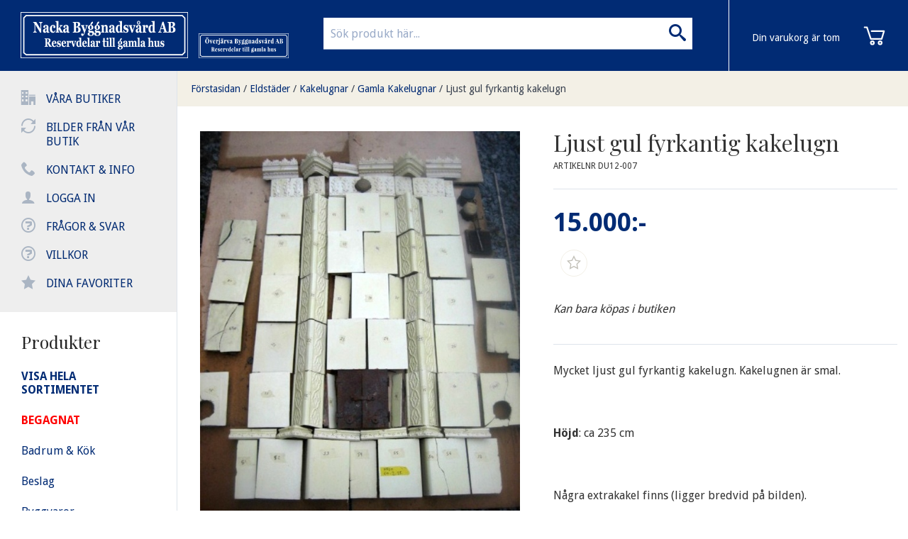

--- FILE ---
content_type: text/html; charset=UTF-8
request_url: https://www.nackabyggnadsvard.se/p/eldstader/kakelugnar/gamla-kakelugnar/ljust-gul-fyrkantig-kakelugn.html
body_size: 5715
content:


	


<!doctype html>
<html class="no-js antialiased" lang="sv">
	<head>
		<title>Ljust gul fyrkantig kakelugn</title>
		<meta charset="utf-8">
		<meta http-equiv="X-UA-Compatible" content="IE=edge">
		<meta http-equiv="Content-Type" content="text/html; charset=UTF-8">
		<meta name="viewport" content="width=device-width, initial-scale=1.0">
		<meta name="description" content= "Köper och säljer reservdelar till gamla hus">
		<meta name="keywords" content="renovering, remaljering, byggnadsvård, badkar, vedspisar, kaminer, gamla, begagnat, antik, dörrar, fönster, beslag, inredning, vvs, radiatorer, element, färg, falufärg, linoljefärg, handfat, kranar, blandare, nacka, solna, kakelugnar, sekelskifte, köksbeslag, tillbehör, reservdelar">
		<meta name="author" content="Vendre Systems">

		<meta name="dc.title" content="Vendre Systems">
		<meta name="dc.description" content="Köper och säljer reservdelar till gamla hus">
		<meta name="dc.subject" content="renovering, remaljering, byggnadsvård, badkar, vedspisar, kaminer, gamla, begagnat, antik, dörrar, fönster, beslag, inredning, vvs, radiatorer, element, färg, falufärg, linoljefärg, handfat, kranar, blandare, nacka, solna, kakelugnar, sekelskifte, köksbeslag, tillbehör, reservdelar">
		<meta name="dc.language" content="sv">

		<link rel="canonical" href="https://www.nackabyggnadsvard.se/p/eldstader/kakelugnar/gamla-kakelugnar/ljust-gul-fyrkantig-kakelugn.html">
    
    		<link rel="stylesheet" id="global-style" href="/static/4173f3fd006021308806684b6882a07fbaa05ce4a5bf425e9811c6a547decc2b/template/nackabyggnadsvard_live/temp/.global.css">

				
					<link rel="icon" type="image/png" href="/template/nackabyggnadsvard_live/images/favicon32.png" sizes="32x32">
		
		<script src="/static/8e638de3b1814a66aaa740b8fcef37cc5da6a75066884a48dd6adb6fc2f3f1f7/template/nackabyggnadsvard_live/js/global.js"></script>

					<meta property="og:site_name" content="www.nackabyggnadsvard.se">
<meta property="og:title" content="Ljust gul fyrkantig kakelugn">
<meta property="og:url" content="https://www.nackabyggnadsvard.se/p/eldstader/kakelugnar/gamla-kakelugnar/ljust-gul-fyrkantig-kakelugn.html">
	<meta property="og:description" content="Mycket ljust gul fyrkantig kakelugn. Kakelugnen är smal.
 
Höjd: ca 235 cm
 
Några extrakakel finns (ligger bredvid på bilden).
OBS Alla våra kakelugnar finns på vårat andra lager. Är du intresserad av någon utav våra fantastiska kakelugnar vänligen kontakta butiken på mail eller telefon. 
Mail: info@nackabyggnadsvård.se 
Telefon: 08 55 66 09 99 ">
	<meta property="og:type" content="product">
<meta property="og:locale" content="sv_SE">
	<meta property="og:image" content="https://www.nackabyggnadsvard.se/image/1619/DU12-007.JPG">
<meta property="og:image:width" content="800">
<meta property="og:image:height" content="800">
				<meta property="og:image" content="https://www.nackabyggnadsvard.se/image/514/DU12-007_-2-.JPG">
<meta property="og:image:width" content="800">
<meta property="og:image:height" content="800">
					    	</head>
	<body class="wrapper-product">
		
		<aside class="left-off-canvas-menu">
			<div class="leftmenu">
				<ul class="leftmenu-inner">
					<li><span class="icon-office"></span> 
   
        
       
        
       
        
       
          <a href="https://www.nackabyggnadsvard.se/i/vara-butiker.html">Våra butiker</a>
        
       
        
       
        
      </li>
					<li><span class="icon-loop2"></span> 
   
        
       
        
       
        
       
        
       
          <a href="https://www.nackabyggnadsvard.se/i/bilder-fran-var-butik.html">Bilder från vår butik</a>
        
       
        
      </li>
					<li><span class="icon-phone"></span><a href="/contact.php">Kontakt & info</a></li>
					<li><span class="icon-user"></span><a href="/login.php">Logga in</a></li>
					<li><span class="icon-question"></span><a href="/gallery.php?id=18">Frågor & svar</a></li>
					<li><span class="icon-question"></span><a href="/gallery.php?id=12">Villkor</a></li>
         			<li><span class="icon-star-full"></span><a href="/plugin/favorites/listing">Dina favoriter</a></li>
					<!--li><span class="icon-database"></span><a href="/c/"><strong>Visa hela sortimentet</strong></a></li-->
				</ul>
				
				<div class="leftmenu-inner search">
					<div class="doofinder-overlay"></div>
					<form method="get" action="https://www.nackabyggnadsvard.se/advanced_search_result.php" class="search">
						<input class="search" type="search" name="keywords" placeholder="Sök produkt här..." autocomplete="off" /><button class="button"><i class="icon-search"></i></button>
					</form>
					<!-- DOOFINDER AUTOCOMPLETE -->
            <span data-doofinder-autocomplete-holder=""></span>
				</div>
				
				<div class="leftmenu-inner">
					<h3>Produkter</h3>
							<ul class="categories" id="categoryMenu">
		
				<li>
			<a href="/c/">
				<span><strong>VISA HELA SORTIMENTET</strong></span>
			</a>
		</li>
				
													<li>
				<a href="https://www.nackabyggnadsvard.se/c/begagnat/" >
					<span>BEGAGNAT</span>
				</a>
											</li>
											<li>
				<a href="https://www.nackabyggnadsvard.se/c/badrum-kok/" >
					<span>Badrum &amp; Kök</span>
				</a>
											</li>
											<li>
				<a href="https://www.nackabyggnadsvard.se/c/beslag/" >
					<span>Beslag</span>
				</a>
											</li>
											<li>
				<a href="https://www.nackabyggnadsvard.se/c/byggvaror/" >
					<span>Byggvaror</span>
				</a>
											</li>
											<li>
				<a href="https://www.nackabyggnadsvard.se/c/dorrar-skjutdorrar-fonster/" >
					<span>Dörrar &amp; Skjutdörrar &amp; Fönster</span>
				</a>
											</li>
											<li>
				<a href="https://www.nackabyggnadsvard.se/c/el-belysning/" >
					<span>El &amp; Belysning</span>
				</a>
											</li>
											<li>
				<a href="https://www.nackabyggnadsvard.se/c/jul-jul-jul/" >
					<span>Jul Jul Jul</span>
				</a>
											</li>
											<li class="minus">
				<a href="https://www.nackabyggnadsvard.se/c/eldstader/"  class="expandable">
					<span>Eldstäder</span>
				</a>
														<ul>
		
				
													<li>
				<a href="https://www.nackabyggnadsvard.se/c/eldstader/bakugnsluckor/" >
					<span>Bakugnsluckor</span>
				</a>
											</li>
											<li>
				<a href="https://www.nackabyggnadsvard.se/c/eldstader/underluckor/" >
					<span>Underluckor</span>
				</a>
											</li>
											<li>
				<a href="https://www.nackabyggnadsvard.se/c/eldstader/vedhinkar/" >
					<span>Vedhinkar</span>
				</a>
											</li>
											<li>
				<a href="https://www.nackabyggnadsvard.se/c/eldstader/kaminer/" >
					<span>Kaminer</span>
				</a>
											</li>
											<li>
				<a href="https://www.nackabyggnadsvard.se/c/eldstader/vedspisar/" >
					<span>Vedspisar</span>
				</a>
											</li>
											<li class="minus">
				<a href="https://www.nackabyggnadsvard.se/c/eldstader/kakelugnar/"  class="expandable">
					<span>Kakelugnar</span>
				</a>
														<ul>
		
				
													<li class="selected">
				<a href="https://www.nackabyggnadsvard.se/c/eldstader/kakelugnar/gamla-kakelugnar/" >
					<span>Gamla Kakelugnar</span>
				</a>
											</li>
											<li>
				<a href="https://www.nackabyggnadsvard.se/c/eldstader/kakelugnar/tillbehor-kakelugnar/" >
					<span>Tillbehör Kakelugnar</span>
				</a>
											</li>
			</ul>

							</li>
											<li>
				<a href="https://www.nackabyggnadsvard.se/c/eldstader/tillbehor-till-eldstader/" >
					<span>Tillbehör till eldstäder</span>
				</a>
											</li>
											<li>
				<a href="https://www.nackabyggnadsvard.se/c/eldstader/reservdelar-till-vedspisar/" >
					<span>Reservdelar till vedspisar</span>
				</a>
											</li>
			</ul>

							</li>
											<li>
				<a href="https://www.nackabyggnadsvard.se/c/fotogenbelysning/" >
					<span>Fotogenbelysning</span>
				</a>
											</li>
											<li>
				<a href="https://www.nackabyggnadsvard.se/c/farg-tapeter/" >
					<span>Färg &amp; Tapeter</span>
				</a>
											</li>
											<li>
				<a href="https://www.nackabyggnadsvard.se/c/inredning-287/" >
					<span>Inredning</span>
				</a>
											</li>
											<li>
				<a href="https://www.nackabyggnadsvard.se/c/konsoler/" >
					<span>Konsoler</span>
				</a>
											</li>
											<li>
				<a href="https://www.nackabyggnadsvard.se/c/radiatorer-vvs/" >
					<span>Radiatorer VVS </span>
				</a>
											</li>
											<li>
				<a href="https://www.nackabyggnadsvard.se/c/skruv-spik/" >
					<span>Skruv &amp; Spik</span>
				</a>
											</li>
											<li>
				<a href="https://www.nackabyggnadsvard.se/c/skyltar-husnummer/" >
					<span>Skyltar &amp; Husnummer</span>
				</a>
											</li>
											<li>
				<a href="https://www.nackabyggnadsvard.se/c/smide-gjutjarn/" >
					<span>Smide &amp; gjutjärn</span>
				</a>
											</li>
											<li>
				<a href="https://www.nackabyggnadsvard.se/c/tillbud-rea/" >
					<span>Tillbud - REA </span>
				</a>
											</li>
											<li>
				<a href="https://www.nackabyggnadsvard.se/c/tradgard-ute/" >
					<span>Trädgård &amp; Ute</span>
				</a>
											</li>
											<li>
				<a href="https://www.nackabyggnadsvard.se/c/ventiler/" >
					<span>Ventiler</span>
				</a>
											</li>
											<li>
				<a href="https://www.nackabyggnadsvard.se/c/presentkort/" >
					<span>Presentkort</span>
				</a>
											</li>
			</ul>
				</div>
				
				<div class="leftmenu-inner">
					<img src="/template/nackabyggnadsvard_live/images/paylogos.png" alt="Betalsätt"><br><br>
					<b>Nacka Byggnadsvård AB</b><br>
					08-556 60 999<br>
					<a target="_blank" href="https://www.google.com/maps/place/Ekn%C3%A4sv%C3%A4gen,+132+44+Saltsj%C3%B6-boo,+Sverige/@59.3107138,18.2324294,17z/data=!3m1!4b1!4m2!3m1!1s0x465f8205a47f1c4f:0x474d542cc3e67273">Eknäsvägen 2<br>
					132 44 Saltsjö-Boo</a>
				</div>
			</div>
		</aside>
		<div id="cd-shadow-layer"></div>

<div id="cd-cart" data-shopping-cart-panel="">
	<div class="close-cart">Göm varukorg</div><h2>Varukorg</h2>
	<ul class="cd-cart-items">
			</ul> <!-- cd-cart-items -->
	
	<div class="cd-cart-total clearfix">
		<p>Total <span>0:-</span></p>
	</div> <!-- cd-cart-total -->
	
	<a href="/checkout.php" class="checkout-btn">Kassa</a>
	<div class="ajax-loader ajax-loader-shopping-cart-panel"></div>
</div> <!-- cd-cart -->	
		<div id="filter-overlay">
			      <img src="/template/nackabyggnadsvard_live/images/loading.svg" width="40" height="40" alt="Loader" title="Loader"/>
  
		</div>
<div class="doofinder-overlay">
</div>
		<div class="off-canvas-wrap" data-offcanvas>
			<div class="inner-wrap">
			
				<div class="leftmenu">
					<ul class="leftmenu-inner">
						<li><span class="icon-office"></span> 
   
        
       
        
       
        
       
          <a href="https://www.nackabyggnadsvard.se/i/vara-butiker.html">Våra butiker</a>
        
       
        
       
        
      </li>
						<li><span class="icon-loop2"></span> 
   
        
       
        
       
        
       
        
       
          <a href="https://www.nackabyggnadsvard.se/i/bilder-fran-var-butik.html">Bilder från vår butik</a>
        
       
        
      </li>
						<li><span class="icon-phone"></span><a href="/contact.php">Kontakt & info</a></li>
						<li><span class="icon-user"></span><a href="/login.php">Logga in</a></li>
						<li><span class="icon-question"></span><a href="/gallery.php?id=18">Frågor & svar</a></li>
						<li><span class="icon-question"></span><a href="/gallery.php?id=12">Villkor</a></li>
            <li><span class="icon-star-full"></span><a href="/plugin/favorites/listing" data-favorite-desktop-animation>Dina favoriter</a></li>
						<!--li><span class="icon-database"></span><a href="/c/"><strong>Visa hela sortimentet</strong></a></li-->
					</ul>
					
					<div class="leftmenu-inner show-for-medium-down">
					
					</div>
					
					<div class="leftmenu-inner">
						<h3>Produkter</h3>
								<ul class="categories" id="categoryMenu">
		
				<li>
			<a href="/c/">
				<span><strong>VISA HELA SORTIMENTET</strong></span>
			</a>
		</li>
				
													<li>
				<a href="https://www.nackabyggnadsvard.se/c/begagnat/" >
					<span>BEGAGNAT</span>
				</a>
											</li>
											<li>
				<a href="https://www.nackabyggnadsvard.se/c/badrum-kok/" >
					<span>Badrum &amp; Kök</span>
				</a>
											</li>
											<li>
				<a href="https://www.nackabyggnadsvard.se/c/beslag/" >
					<span>Beslag</span>
				</a>
											</li>
											<li>
				<a href="https://www.nackabyggnadsvard.se/c/byggvaror/" >
					<span>Byggvaror</span>
				</a>
											</li>
											<li>
				<a href="https://www.nackabyggnadsvard.se/c/dorrar-skjutdorrar-fonster/" >
					<span>Dörrar &amp; Skjutdörrar &amp; Fönster</span>
				</a>
											</li>
											<li>
				<a href="https://www.nackabyggnadsvard.se/c/el-belysning/" >
					<span>El &amp; Belysning</span>
				</a>
											</li>
											<li>
				<a href="https://www.nackabyggnadsvard.se/c/jul-jul-jul/" >
					<span>Jul Jul Jul</span>
				</a>
											</li>
											<li class="minus">
				<a href="https://www.nackabyggnadsvard.se/c/eldstader/"  class="expandable">
					<span>Eldstäder</span>
				</a>
														<ul>
		
				
													<li>
				<a href="https://www.nackabyggnadsvard.se/c/eldstader/bakugnsluckor/" >
					<span>Bakugnsluckor</span>
				</a>
											</li>
											<li>
				<a href="https://www.nackabyggnadsvard.se/c/eldstader/underluckor/" >
					<span>Underluckor</span>
				</a>
											</li>
											<li>
				<a href="https://www.nackabyggnadsvard.se/c/eldstader/vedhinkar/" >
					<span>Vedhinkar</span>
				</a>
											</li>
											<li>
				<a href="https://www.nackabyggnadsvard.se/c/eldstader/kaminer/" >
					<span>Kaminer</span>
				</a>
											</li>
											<li>
				<a href="https://www.nackabyggnadsvard.se/c/eldstader/vedspisar/" >
					<span>Vedspisar</span>
				</a>
											</li>
											<li class="minus">
				<a href="https://www.nackabyggnadsvard.se/c/eldstader/kakelugnar/"  class="expandable">
					<span>Kakelugnar</span>
				</a>
														<ul>
		
				
													<li class="selected">
				<a href="https://www.nackabyggnadsvard.se/c/eldstader/kakelugnar/gamla-kakelugnar/" >
					<span>Gamla Kakelugnar</span>
				</a>
											</li>
											<li>
				<a href="https://www.nackabyggnadsvard.se/c/eldstader/kakelugnar/tillbehor-kakelugnar/" >
					<span>Tillbehör Kakelugnar</span>
				</a>
											</li>
			</ul>

							</li>
											<li>
				<a href="https://www.nackabyggnadsvard.se/c/eldstader/tillbehor-till-eldstader/" >
					<span>Tillbehör till eldstäder</span>
				</a>
											</li>
											<li>
				<a href="https://www.nackabyggnadsvard.se/c/eldstader/reservdelar-till-vedspisar/" >
					<span>Reservdelar till vedspisar</span>
				</a>
											</li>
			</ul>

							</li>
											<li>
				<a href="https://www.nackabyggnadsvard.se/c/fotogenbelysning/" >
					<span>Fotogenbelysning</span>
				</a>
											</li>
											<li>
				<a href="https://www.nackabyggnadsvard.se/c/farg-tapeter/" >
					<span>Färg &amp; Tapeter</span>
				</a>
											</li>
											<li>
				<a href="https://www.nackabyggnadsvard.se/c/inredning-287/" >
					<span>Inredning</span>
				</a>
											</li>
											<li>
				<a href="https://www.nackabyggnadsvard.se/c/konsoler/" >
					<span>Konsoler</span>
				</a>
											</li>
											<li>
				<a href="https://www.nackabyggnadsvard.se/c/radiatorer-vvs/" >
					<span>Radiatorer VVS </span>
				</a>
											</li>
											<li>
				<a href="https://www.nackabyggnadsvard.se/c/skruv-spik/" >
					<span>Skruv &amp; Spik</span>
				</a>
											</li>
											<li>
				<a href="https://www.nackabyggnadsvard.se/c/skyltar-husnummer/" >
					<span>Skyltar &amp; Husnummer</span>
				</a>
											</li>
											<li>
				<a href="https://www.nackabyggnadsvard.se/c/smide-gjutjarn/" >
					<span>Smide &amp; gjutjärn</span>
				</a>
											</li>
											<li>
				<a href="https://www.nackabyggnadsvard.se/c/tillbud-rea/" >
					<span>Tillbud - REA </span>
				</a>
											</li>
											<li>
				<a href="https://www.nackabyggnadsvard.se/c/tradgard-ute/" >
					<span>Trädgård &amp; Ute</span>
				</a>
											</li>
											<li>
				<a href="https://www.nackabyggnadsvard.se/c/ventiler/" >
					<span>Ventiler</span>
				</a>
											</li>
											<li>
				<a href="https://www.nackabyggnadsvard.se/c/presentkort/" >
					<span>Presentkort</span>
				</a>
											</li>
			</ul>
					</div>
					
					<div class="leftmenu-inner">
						<img src="/template/nackabyggnadsvard_live/images/paylogos.png" alt="Betalsätt"><br><br>
						<b>Nacka Byggnadsvård AB</b><br>
						08-556 60 999<br>
						<a target="_blank" href="https://www.google.com/maps/place/Ekn%C3%A4sv%C3%A4gen,+132+44+Saltsj%C3%B6-boo,+Sverige/@59.3107138,18.2324294,17z/data=!3m1!4b1!4m2!3m1!1s0x465f8205a47f1c4f:0x474d542cc3e67273">Eknäsvägen 2<br>
						132 44 Saltsjö-Boo</a>
					</div>
				</div>
			
				
				

									<header>
						<div class="row header">
							<div class="header-menu-button">
								<a class="left-off-canvas-toggle icon-menu hide-for-large-up" data-favorite-mobile-animation href="#">
									<span></span>
								</a>
							</div>
						
							<div class="logo">
								<a href="/"><img src="/template/nackabyggnadsvard_live/images/logo.png" alt="logo"></a>
							</div>
							<div class="logo-second">
								<a href="http://www.overjarvabyggnadsvard.se/" target="_blank"><img src="/template/nackabyggnadsvard_live/images/logo_overjarva.png" alt="logo"></a>
							</div>
							
							<div class="cart">
								<div class="c" data-shopping-cart="">
	<div class="cart-icon" data-shopping-cart-icon="" data-trigger-cart-panel="">
			<img src="/template/.fredrikm/images/cd-cart.svg?v=1" width="35" alt="Nacka Byggnadsvård" title="Nacka Byggnadsvård">
			
	</div>
	
		<div class="cart-info hide-for-medium-down">
		<span>Din varukorg är tom</span>
	</div>
	</div>
							</div>
							
							<div class="searchholder show-for-large-up">
								<form method="get" action="https://www.nackabyggnadsvard.se/advanced_search_result.php">
									<input type="search" name="keywords" placeholder="Sök produkt här..." autocomplete="off"/>
									<button><i class="icon-search"></i></button>
								</form>
							</div>
						</div>
																							</header>
												
				<section class="main-section">
					<div class="row">
	<div class="large-12 columns">
		<div class="row breadcrumbs-holder">
			<ul class="breadcrumbs">
								<li class=""><a href="https://www.nackabyggnadsvard.se/index.php">Förstasidan</a>/</li>
								<li class=""><a href="https://www.nackabyggnadsvard.se/c/eldstader/">Eldstäder</a>/</li>
								<li class=""><a href="https://www.nackabyggnadsvard.se/c/eldstader/kakelugnar/">Kakelugnar</a>/</li>
								<li class=""><a href="https://www.nackabyggnadsvard.se/c/eldstader/kakelugnar/gamla-kakelugnar/">Gamla Kakelugnar</a>/</li>
								<li class="current"><a href="https://www.nackabyggnadsvard.se/p/eldstader/kakelugnar/gamla-kakelugnar/ljust-gul-fyrkantig-kakelugn.html">Ljust gul fyrkantig kakelugn</a></li>
							</ul>
		</div>
	</div>
</div>
					<div class="row row-container wide">
						<div class="small-12 columns" data-content-block="">
														

	
	<div class="row productrow">
		<div class="large-12 columns productcenter">
			<!-- Start Product box -->
			<div class="panel callout relative product-card">
				<div class="row">
					<div class="medium-6 columns">

						<ul class="tabs-content big-pic" data-clearing="">
							<li class="content active" id="image-1"><a href="/image/1619/DU12-007.JPG">      <img src="/thumb/1619/550x0/DU12-007.JPG" width="550" height="733" alt="Ljust gul fyrkantig kakelugn" title="Ljust gul fyrkantig kakelugn"/>
  </a></li>
														<li class="content" id="image-2"><a href="/image/514/DU12-007_-2-.JPG" title="Ljust gul fyrkantig kakelugn">      <img src="/thumb/514/550x0/DU12-007_-2-.JPG" width="550" height="413" alt="Ljust gul fyrkantig kakelugn" title="Ljust gul fyrkantig kakelugn"/>
  </a></li>
													</ul>
						
												<ul class="tabs images" data-tab>
							<li class="tab-title active"><a href="#image-1">      <img src="/thumb/1619/350x0/DU12-007.JPG" width="350" height="467" alt="Ljust gul fyrkantig kakelugn" title="Ljust gul fyrkantig kakelugn"/>
  </a></li>
														<li class="tab-title"><a href="#image-2" title="Ljust gul fyrkantig kakelugn">      <img src="/thumb/514/350x0/DU12-007_-2-.JPG" width="350" height="263" alt="Ljust gul fyrkantig kakelugn" title="Ljust gul fyrkantig kakelugn"/>
  </a></li>
													</ul>
												
												
												
					</div>
					<div class="medium-6 columns">
						<div class="row collapse">
							<div class="large-12">
								<h1 class="product-title">Ljust gul fyrkantig kakelugn</h1>
								<span class="artnr">Artikelnr DU12-007</span>
								

								<form action="https://www.nackabyggnadsvard.se/product.php?products_id=2511&amp;cPath=53_195_310&amp;action=add_product" method="POST" class="productform">
									<input type="hidden" name="products_id" value="2511">
									
									
																		<!-- Product information -->
																		
									<!-- Product Price -->
									<div class="row collapse">
																														<span class="price">            15.000:-
      </span>
																													</div>
									<!-- Product Buy -->
									
									<div class="row collapse call-to-action">
                    <div class="row">
                                            
                                            <div class="product-page-favorites" data-products-id="2511" data-favorite-action="add">
                        <a href="">
                          <span class="icon-star-full"></span></a>
                        <a href="">
                          <span class="icon-star-empty"></span></a>
                      </div>
                    
                    </div>
                    
                    <div class="row">
																														<br><i>Kan bara köpas i butiken</i><br><br>										                    </div>
									</div>
									
									
																	</form>

								

								<p><p>Mycket ljust gul fyrkantig kakelugn. Kakelugnen är smal.</p>
<p> </p>
<p><strong>Höjd</strong>: ca 235 cm</p>
<p> </p>
<p>Några extrakakel finns (ligger bredvid på bilden).</p>
<p><strong>OBS Alla våra kakelugnar finns på vårat andra lager. Är du intresserad av någon utav våra fantastiska kakelugnar vänligen kontakta butiken på mail eller telefon. </strong></p>
<p><strong>Mail: info@nackabyggnadsvård.se </strong></p>
<p><strong>Telefon: 08 55 66 09 99 </strong></p></p>
								<p></p>

								
							</div>
						</div>
					</div>
				</div>
			</div>
			<!-- End Product box -->
			
			
			
		</div>
	</div>
	
		<div class="small-12 columns related-products">
		<h2>Andra Produkter</h2>
		<div class="row gridrow">
			<ul	class="cd-items product-listing small-block-grid-2 medium-block-grid-3 large-block-grid-3 xlarge-block-grid-4" data-categories-listing-layout="1" data-equalizer data-options="equalize_on_stack: true">
									
  <li data-product="" data-element-id="9498" data-element-type="product">
    <div class="product-box">
    
            <div class="fav-wrapper">
        <div class="fav" data-products-id="9498" data-favorite-action="add">
          <a href=""><span class="icon-star-full"></span></a>
          <a href=""><span class="icon-star-empty"></span></a>
        </div>
      </div>
    
      <div class="banners">
        	
              </div>
      
      <a href="https://www.nackabyggnadsvard.se/p/eldstader/kakelugnar/gamla-kakelugnar/rektangular-handslagen-gra-bla-kakelugn.html" class="image cd-item" data-product-clicked="9498" data-equalizer-watch>
        <h2 class="product-name">Rektangulär handslagen grå-blå kakelugn</h2>
              <img src="/thumb/14861/350x350/20210825_101924_2_1.jpg" width="263" height="350" alt="Rektangulär handslagen grå-blå kakelugn" title="Rektangulär handslagen grå-blå kakelugn"/>
        </a>
  
      <div class="product-info large-text-left medium-text-center">
             <span class="brand">
                      <a href="https://www.nackabyggnadsvard.se/m/nacka-byggnadsvard.html" title="Visa alla produkter av Nacka Byggnadsvård"></a>
                  </span>					
        
        <div class="variants">
                  </div>
        
                <div class="price">
                      <span class="price">            30.000:-
      </span>
                  </div>
        <div class="article">
           DU23-020
        </div>
                        <div class="buttons">
          <a href="https://www.nackabyggnadsvard.se/p/eldstader/kakelugnar/gamla-kakelugnar/rektangular-handslagen-gra-bla-kakelugn.html" rel="nofollow" class="button secondary radius" data-product-clicked="9498">Läs mer</a><a href="https://www.nackabyggnadsvard.se/p/eldstader/kakelugnar/gamla-kakelugnar/rektangular-handslagen-gra-bla-kakelugn.html" rel="nofollow" class="button normal radius">Köp 
nu</a>        </div>
                
      </div>
    </div>
  </li>

									
  <li data-product="" data-element-id="2511" data-element-type="product">
    <div class="product-box">
    
            <div class="fav-wrapper">
        <div class="fav" data-products-id="2511" data-favorite-action="add">
          <a href=""><span class="icon-star-full"></span></a>
          <a href=""><span class="icon-star-empty"></span></a>
        </div>
      </div>
    
      <div class="banners">
        	
              </div>
      
      <a href="https://www.nackabyggnadsvard.se/p/eldstader/kakelugnar/gamla-kakelugnar/ljust-gul-fyrkantig-kakelugn.html" class="image cd-item" data-product-clicked="2511" data-equalizer-watch>
        <h2 class="product-name">Ljust gul fyrkantig kakelugn</h2>
              <img src="/thumb/1619/350x350/DU12-007.JPG" width="263" height="350" alt="Ljust gul fyrkantig kakelugn" title="Ljust gul fyrkantig kakelugn"/>
        </a>
  
      <div class="product-info large-text-left medium-text-center">
             <span class="brand">
                      <a href="https://www.nackabyggnadsvard.se/m/nacka-byggnadsvard.html" title="Visa alla produkter av Nacka Byggnadsvård"></a>
                  </span>					
        
        <div class="variants">
                  </div>
        
                <div class="price">
                      <span class="price">            15.000:-
      </span>
                  </div>
        <div class="article">
           DU12-007
        </div>
                        <div class="buttons">
          <a href="https://www.nackabyggnadsvard.se/p/eldstader/kakelugnar/gamla-kakelugnar/ljust-gul-fyrkantig-kakelugn.html" rel="nofollow" class="button secondary radius" data-product-clicked="2511">Läs mer</a><a href="https://www.nackabyggnadsvard.se/p/eldstader/kakelugnar/gamla-kakelugnar/ljust-gul-fyrkantig-kakelugn.html" rel="nofollow" class="button normal radius">Köp 
nu</a>        </div>
                
      </div>
    </div>
  </li>

									
  <li data-product="" data-element-id="9505" data-element-type="product">
    <div class="product-box">
    
            <div class="fav-wrapper">
        <div class="fav" data-products-id="9505" data-favorite-action="add">
          <a href=""><span class="icon-star-full"></span></a>
          <a href=""><span class="icon-star-empty"></span></a>
        </div>
      </div>
    
      <div class="banners">
        	
              </div>
      
      <a href="https://www.nackabyggnadsvard.se/p/eldstader/kakelugnar/gamla-kakelugnar/vit-rund-kakelugn-med-midja-och-sobert-avsmalnat-kron.html" class="image cd-item" data-product-clicked="9505" data-equalizer-watch>
        <h2 class="product-name">Vit rund kakelugn med midja och sobert avsmalnat krön.</h2>
              <img src="/thumb/14877/350x350/20210819_160715_1.jpg" width="263" height="350" alt="Vit rund kakelugn med midja och sobert avsmalnat krön." title="Vit rund kakelugn med midja och sobert avsmalnat krön."/>
        </a>
  
      <div class="product-info large-text-left medium-text-center">
             <span class="brand">
                      <a href="https://www.nackabyggnadsvard.se/m/nacka-byggnadsvard.html" title="Visa alla produkter av Nacka Byggnadsvård"></a>
                  </span>					
        
        <div class="variants">
                  </div>
        
                <div class="price">
                      <span class="price">            30.000:-
      </span>
                  </div>
        <div class="article">
           DU23-027
        </div>
                        <div class="buttons">
          <a href="https://www.nackabyggnadsvard.se/p/eldstader/kakelugnar/gamla-kakelugnar/vit-rund-kakelugn-med-midja-och-sobert-avsmalnat-kron.html" rel="nofollow" class="button secondary radius" data-product-clicked="9505">Läs mer</a><a href="https://www.nackabyggnadsvard.se/p/eldstader/kakelugnar/gamla-kakelugnar/vit-rund-kakelugn-med-midja-och-sobert-avsmalnat-kron.html" rel="nofollow" class="button normal radius">Köp 
nu</a>        </div>
                
      </div>
    </div>
  </li>

									
  <li data-product="" data-element-id="9507" data-element-type="product">
    <div class="product-box">
    
            <div class="fav-wrapper">
        <div class="fav" data-products-id="9507" data-favorite-action="add">
          <a href=""><span class="icon-star-full"></span></a>
          <a href=""><span class="icon-star-empty"></span></a>
        </div>
      </div>
    
      <div class="banners">
        	
              </div>
      
      <a href="https://www.nackabyggnadsvard.se/p/eldstader/kakelugnar/gamla-kakelugnar/vit-rund-kakelugn-med-midja-och-sobert-avsmalnande-kron.html" class="image cd-item" data-product-clicked="9507" data-equalizer-watch>
        <h2 class="product-name">Vit rund kakelugn med midja och sobert avsmalnande krön</h2>
              <img src="/thumb/14881/350x350/IMG_0369_1.JPG" width="263" height="350" alt="Vit rund kakelugn med midja och sobert avsmalnande krön" title="Vit rund kakelugn med midja och sobert avsmalnande krön"/>
        </a>
  
      <div class="product-info large-text-left medium-text-center">
             <span class="brand">
                      <a href="https://www.nackabyggnadsvard.se/m/nacka-byggnadsvard.html" title="Visa alla produkter av Nacka Byggnadsvård"></a>
                  </span>					
        
        <div class="variants">
                  </div>
        
                <div class="price">
                      <span class="price">            35.000:-
      </span>
                  </div>
        <div class="article">
           DU23-029
        </div>
                        <div class="buttons">
          <a href="https://www.nackabyggnadsvard.se/p/eldstader/kakelugnar/gamla-kakelugnar/vit-rund-kakelugn-med-midja-och-sobert-avsmalnande-kron.html" rel="nofollow" class="button secondary radius" data-product-clicked="9507">Läs mer</a><a href="https://www.nackabyggnadsvard.se/p/eldstader/kakelugnar/gamla-kakelugnar/vit-rund-kakelugn-med-midja-och-sobert-avsmalnande-kron.html" rel="nofollow" class="button normal radius">Köp 
nu</a>        </div>
                
      </div>
    </div>
  </li>

						
			</ul>
		</div>
	</div>
		
	
	
	
	
	


													</div>
					</div>
					
					<div class="prefooter"></div>
					<footer>
						<div class="row">
							<hr>
							<div class="small-12 columns">
								            <div class=" edit-box" data-element-id="14" data-element-type="box">
              <ul>
<li>Följ oss på Instagram, <a title="Följ oss på instagram" href="http://www.nackabyggnadsvard.se/plugin/instagram"><img src="/image/8215/NBV_instagram.png" alt="Instagram Nackabyggnadsvård" width="32" height="32" /></a></li>
<li>Öppet tider Nacka butiken.</li>
<li>Vardagar: 08:00-18:00</li>
<li>Lördagar: 10:00-16:00</li>
<li>Tel. 08 55 66 09 99</li>
<li>Mail: info@nackabyggnadsvard.se</li>
</ul>            </div>
      
							</div>
							<hr>
							<div class="small-12 medium-4 columns">
								<p>
									 
   
        
       
        
       
          <a href="https://www.nackabyggnadsvard.se/i/kopevillkor-frakt-och-personuppgiftspolicy-12.html">Köpevillkor, frakt och personuppgiftspolicy</a>
        
       
        
       
        
       
        
      
									 
   
        
       
        
       
        
       
        
       
        
       
        
      
								</p>
							</div>
							<div class="small-12 medium-8 columns medium-text-right">
								<p>
									© 2026 <u>Nacka byggnadsvård ab</u> - Ehandel från <a rel="nofollow" target="_blank" href="//vendre.se">Vendre</a>
								</p>
							</div>
						</div>
						
					</footer>


											<script src="/static/3d17dbad8a9b3ca55b3472eb2e85794476f397ed698f6c0902ef6246fabe55dd/template/nackabyggnadsvard_live/js/modernizr/modernizr/_modernizer.js"></script>
          <script defer src="/template/nackabyggnadsvard_live/js/slick/slick.min.js"></script>
					
	<script type="text/javascript" src="http://www.google.com/recaptcha/api/js/recaptcha_ajax.js"></script>
	<script type="text/javascript" src="/template/nackabyggnadsvard_live/js/pages/product.js"></script>
	<script>document.cookie = "last_viewed_products=2511;path=/";</script>
				</section>
				<a class="exit-off-canvas" href="#"></a>
			</div>		</div>
		<div class="reveal-modal tiny dialog" data-reveal="" data-ajax-buy-modal="">
			<div data-ajax-buy-modal-content=""><h2 class="product-added">Din produkt är tillagd</h2></div>
			<a class="close-reveal-modal">&#215;</a>
		</div>
								

	</body>
</html>

<!--
  ////////////////////////////////////////////////
  //                                            //
  //     Denna butik levereras av Vendre        //
  //                                            //
  //                                            //
  //                Kontakta oss                //
  //                                            //
  //     08-5000 70 55 eller www.vendre.se      //
  //                                            //
  //    Frågor rörande butikens produkter och   //
  //        villkor tas med butiksägaren        //
  //                                            //
  ////////////////////////////////////////////////
-->

--- FILE ---
content_type: image/svg+xml
request_url: https://www.nackabyggnadsvard.se/template/.fredrikm/images/cd-cart.svg?v=1
body_size: 685
content:
<?xml version="1.0" encoding="utf-8"?>
<!-- Generator: Adobe Illustrator 17.1.0, SVG Export Plug-In . SVG Version: 6.00 Build 0)  -->
<!DOCTYPE svg PUBLIC "-//W3C//DTD SVG 1.1//EN" "http://www.w3.org/Graphics/SVG/1.1/DTD/svg11.dtd">
<svg version="1.1" id="Layer_1" xmlns="http://www.w3.org/2000/svg" xmlns:xlink="http://www.w3.org/1999/xlink" x="0px" y="0px"
	 width="32px" height="32px" viewBox="0 0 32 32" style="enable-background:new 0 0 32 32;" xml:space="preserve">
<style type="text/css">
	.st0{fill:none;stroke:#ffffff;stroke-width:2;stroke-linecap:round;stroke-linejoin:round;stroke-miterlimit:10;}
	.st1{fill:none;stroke:#ffffff;stroke-width:2;stroke-miterlimit:10;}
</style>
<g>
	<polyline class="st0" points="3.5,5 6.5,5 11.5,20 25.5,20 28.5,10 12.5,10"/>
	
	<circle class="st1" cx="13.5" cy="25" r="2"/>
	<circle class="st1" cx="23.5" cy="25" r="2"/>
</g>
</svg>
